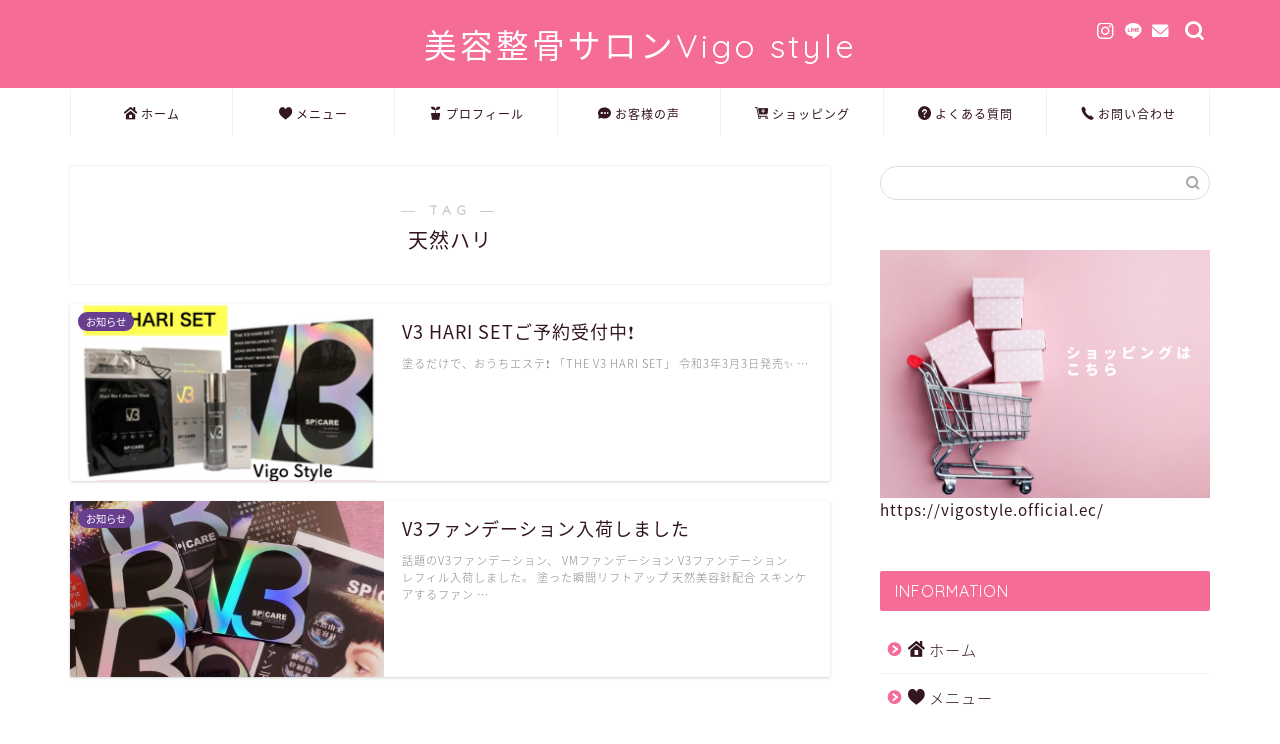

--- FILE ---
content_type: text/html; charset=UTF-8
request_url: https://vigostyle-bikotsu.com/tag/%E5%A4%A9%E7%84%B6%E3%83%8F%E3%83%AA/
body_size: 16768
content:
<!DOCTYPE html>
<html lang="ja">
<head prefix="og: http://ogp.me/ns# fb: http://ogp.me/ns/fb# article: http://ogp.me/ns/article#">
<meta charset="utf-8">
<meta http-equiv="X-UA-Compatible" content="IE=edge">
<meta name="viewport" content="width=device-width, initial-scale=1">
<!-- ここからOGP -->
<meta property="og:type" content="blog">
<meta property="og:title" content="天然ハリタグの記事一覧｜美容整骨サロンVigo style">
<meta property="og:url" content="https://vigostyle-bikotsu.com/tag/v3/">
<meta property="og:image" content="https://vigostyle-bikotsu.com/wp-content/uploads/2020/02/ご予約｜美容整骨サロンVigo-style.jpg">
<meta property="og:site_name" content="美容整骨サロンVigo style">
<meta property="fb:admins" content="">
<meta name="twitter:card" content="summary">
<!-- ここまでOGP --> 


<title>【天然ハリ】タグの記事一覧｜美容整骨サロンVigo style</title>
<meta name='robots' content='max-image-preview:large' />
<link rel='dns-prefetch' href='//webfonts.xserver.jp' />
<link rel='dns-prefetch' href='//ajax.googleapis.com' />
<link rel='dns-prefetch' href='//cdnjs.cloudflare.com' />
<link rel='dns-prefetch' href='//use.fontawesome.com' />
<link rel="alternate" type="application/rss+xml" title="美容整骨サロンVigo style &raquo; フィード" href="https://vigostyle-bikotsu.com/feed/" />
<link rel="alternate" type="application/rss+xml" title="美容整骨サロンVigo style &raquo; コメントフィード" href="https://vigostyle-bikotsu.com/comments/feed/" />
<link rel="alternate" type="application/rss+xml" title="美容整骨サロンVigo style &raquo; 天然ハリ タグのフィード" href="https://vigostyle-bikotsu.com/tag/%e5%a4%a9%e7%84%b6%e3%83%8f%e3%83%aa/feed/" />
<style id='wp-img-auto-sizes-contain-inline-css' type='text/css'>
img:is([sizes=auto i],[sizes^="auto," i]){contain-intrinsic-size:3000px 1500px}
/*# sourceURL=wp-img-auto-sizes-contain-inline-css */
</style>
<style id='wp-emoji-styles-inline-css' type='text/css'>

	img.wp-smiley, img.emoji {
		display: inline !important;
		border: none !important;
		box-shadow: none !important;
		height: 1em !important;
		width: 1em !important;
		margin: 0 0.07em !important;
		vertical-align: -0.1em !important;
		background: none !important;
		padding: 0 !important;
	}
/*# sourceURL=wp-emoji-styles-inline-css */
</style>
<style id='wp-block-library-inline-css' type='text/css'>
:root{--wp-block-synced-color:#7a00df;--wp-block-synced-color--rgb:122,0,223;--wp-bound-block-color:var(--wp-block-synced-color);--wp-editor-canvas-background:#ddd;--wp-admin-theme-color:#007cba;--wp-admin-theme-color--rgb:0,124,186;--wp-admin-theme-color-darker-10:#006ba1;--wp-admin-theme-color-darker-10--rgb:0,107,160.5;--wp-admin-theme-color-darker-20:#005a87;--wp-admin-theme-color-darker-20--rgb:0,90,135;--wp-admin-border-width-focus:2px}@media (min-resolution:192dpi){:root{--wp-admin-border-width-focus:1.5px}}.wp-element-button{cursor:pointer}:root .has-very-light-gray-background-color{background-color:#eee}:root .has-very-dark-gray-background-color{background-color:#313131}:root .has-very-light-gray-color{color:#eee}:root .has-very-dark-gray-color{color:#313131}:root .has-vivid-green-cyan-to-vivid-cyan-blue-gradient-background{background:linear-gradient(135deg,#00d084,#0693e3)}:root .has-purple-crush-gradient-background{background:linear-gradient(135deg,#34e2e4,#4721fb 50%,#ab1dfe)}:root .has-hazy-dawn-gradient-background{background:linear-gradient(135deg,#faaca8,#dad0ec)}:root .has-subdued-olive-gradient-background{background:linear-gradient(135deg,#fafae1,#67a671)}:root .has-atomic-cream-gradient-background{background:linear-gradient(135deg,#fdd79a,#004a59)}:root .has-nightshade-gradient-background{background:linear-gradient(135deg,#330968,#31cdcf)}:root .has-midnight-gradient-background{background:linear-gradient(135deg,#020381,#2874fc)}:root{--wp--preset--font-size--normal:16px;--wp--preset--font-size--huge:42px}.has-regular-font-size{font-size:1em}.has-larger-font-size{font-size:2.625em}.has-normal-font-size{font-size:var(--wp--preset--font-size--normal)}.has-huge-font-size{font-size:var(--wp--preset--font-size--huge)}.has-text-align-center{text-align:center}.has-text-align-left{text-align:left}.has-text-align-right{text-align:right}.has-fit-text{white-space:nowrap!important}#end-resizable-editor-section{display:none}.aligncenter{clear:both}.items-justified-left{justify-content:flex-start}.items-justified-center{justify-content:center}.items-justified-right{justify-content:flex-end}.items-justified-space-between{justify-content:space-between}.screen-reader-text{border:0;clip-path:inset(50%);height:1px;margin:-1px;overflow:hidden;padding:0;position:absolute;width:1px;word-wrap:normal!important}.screen-reader-text:focus{background-color:#ddd;clip-path:none;color:#444;display:block;font-size:1em;height:auto;left:5px;line-height:normal;padding:15px 23px 14px;text-decoration:none;top:5px;width:auto;z-index:100000}html :where(.has-border-color){border-style:solid}html :where([style*=border-top-color]){border-top-style:solid}html :where([style*=border-right-color]){border-right-style:solid}html :where([style*=border-bottom-color]){border-bottom-style:solid}html :where([style*=border-left-color]){border-left-style:solid}html :where([style*=border-width]){border-style:solid}html :where([style*=border-top-width]){border-top-style:solid}html :where([style*=border-right-width]){border-right-style:solid}html :where([style*=border-bottom-width]){border-bottom-style:solid}html :where([style*=border-left-width]){border-left-style:solid}html :where(img[class*=wp-image-]){height:auto;max-width:100%}:where(figure){margin:0 0 1em}html :where(.is-position-sticky){--wp-admin--admin-bar--position-offset:var(--wp-admin--admin-bar--height,0px)}@media screen and (max-width:600px){html :where(.is-position-sticky){--wp-admin--admin-bar--position-offset:0px}}

/*# sourceURL=wp-block-library-inline-css */
</style><style id='wp-block-heading-inline-css' type='text/css'>
h1:where(.wp-block-heading).has-background,h2:where(.wp-block-heading).has-background,h3:where(.wp-block-heading).has-background,h4:where(.wp-block-heading).has-background,h5:where(.wp-block-heading).has-background,h6:where(.wp-block-heading).has-background{padding:1.25em 2.375em}h1.has-text-align-left[style*=writing-mode]:where([style*=vertical-lr]),h1.has-text-align-right[style*=writing-mode]:where([style*=vertical-rl]),h2.has-text-align-left[style*=writing-mode]:where([style*=vertical-lr]),h2.has-text-align-right[style*=writing-mode]:where([style*=vertical-rl]),h3.has-text-align-left[style*=writing-mode]:where([style*=vertical-lr]),h3.has-text-align-right[style*=writing-mode]:where([style*=vertical-rl]),h4.has-text-align-left[style*=writing-mode]:where([style*=vertical-lr]),h4.has-text-align-right[style*=writing-mode]:where([style*=vertical-rl]),h5.has-text-align-left[style*=writing-mode]:where([style*=vertical-lr]),h5.has-text-align-right[style*=writing-mode]:where([style*=vertical-rl]),h6.has-text-align-left[style*=writing-mode]:where([style*=vertical-lr]),h6.has-text-align-right[style*=writing-mode]:where([style*=vertical-rl]){rotate:180deg}
/*# sourceURL=https://vigostyle-bikotsu.com/wp-includes/blocks/heading/style.min.css */
</style>
<style id='wp-block-image-inline-css' type='text/css'>
.wp-block-image>a,.wp-block-image>figure>a{display:inline-block}.wp-block-image img{box-sizing:border-box;height:auto;max-width:100%;vertical-align:bottom}@media not (prefers-reduced-motion){.wp-block-image img.hide{visibility:hidden}.wp-block-image img.show{animation:show-content-image .4s}}.wp-block-image[style*=border-radius] img,.wp-block-image[style*=border-radius]>a{border-radius:inherit}.wp-block-image.has-custom-border img{box-sizing:border-box}.wp-block-image.aligncenter{text-align:center}.wp-block-image.alignfull>a,.wp-block-image.alignwide>a{width:100%}.wp-block-image.alignfull img,.wp-block-image.alignwide img{height:auto;width:100%}.wp-block-image .aligncenter,.wp-block-image .alignleft,.wp-block-image .alignright,.wp-block-image.aligncenter,.wp-block-image.alignleft,.wp-block-image.alignright{display:table}.wp-block-image .aligncenter>figcaption,.wp-block-image .alignleft>figcaption,.wp-block-image .alignright>figcaption,.wp-block-image.aligncenter>figcaption,.wp-block-image.alignleft>figcaption,.wp-block-image.alignright>figcaption{caption-side:bottom;display:table-caption}.wp-block-image .alignleft{float:left;margin:.5em 1em .5em 0}.wp-block-image .alignright{float:right;margin:.5em 0 .5em 1em}.wp-block-image .aligncenter{margin-left:auto;margin-right:auto}.wp-block-image :where(figcaption){margin-bottom:1em;margin-top:.5em}.wp-block-image.is-style-circle-mask img{border-radius:9999px}@supports ((-webkit-mask-image:none) or (mask-image:none)) or (-webkit-mask-image:none){.wp-block-image.is-style-circle-mask img{border-radius:0;-webkit-mask-image:url('data:image/svg+xml;utf8,<svg viewBox="0 0 100 100" xmlns="http://www.w3.org/2000/svg"><circle cx="50" cy="50" r="50"/></svg>');mask-image:url('data:image/svg+xml;utf8,<svg viewBox="0 0 100 100" xmlns="http://www.w3.org/2000/svg"><circle cx="50" cy="50" r="50"/></svg>');mask-mode:alpha;-webkit-mask-position:center;mask-position:center;-webkit-mask-repeat:no-repeat;mask-repeat:no-repeat;-webkit-mask-size:contain;mask-size:contain}}:root :where(.wp-block-image.is-style-rounded img,.wp-block-image .is-style-rounded img){border-radius:9999px}.wp-block-image figure{margin:0}.wp-lightbox-container{display:flex;flex-direction:column;position:relative}.wp-lightbox-container img{cursor:zoom-in}.wp-lightbox-container img:hover+button{opacity:1}.wp-lightbox-container button{align-items:center;backdrop-filter:blur(16px) saturate(180%);background-color:#5a5a5a40;border:none;border-radius:4px;cursor:zoom-in;display:flex;height:20px;justify-content:center;opacity:0;padding:0;position:absolute;right:16px;text-align:center;top:16px;width:20px;z-index:100}@media not (prefers-reduced-motion){.wp-lightbox-container button{transition:opacity .2s ease}}.wp-lightbox-container button:focus-visible{outline:3px auto #5a5a5a40;outline:3px auto -webkit-focus-ring-color;outline-offset:3px}.wp-lightbox-container button:hover{cursor:pointer;opacity:1}.wp-lightbox-container button:focus{opacity:1}.wp-lightbox-container button:focus,.wp-lightbox-container button:hover,.wp-lightbox-container button:not(:hover):not(:active):not(.has-background){background-color:#5a5a5a40;border:none}.wp-lightbox-overlay{box-sizing:border-box;cursor:zoom-out;height:100vh;left:0;overflow:hidden;position:fixed;top:0;visibility:hidden;width:100%;z-index:100000}.wp-lightbox-overlay .close-button{align-items:center;cursor:pointer;display:flex;justify-content:center;min-height:40px;min-width:40px;padding:0;position:absolute;right:calc(env(safe-area-inset-right) + 16px);top:calc(env(safe-area-inset-top) + 16px);z-index:5000000}.wp-lightbox-overlay .close-button:focus,.wp-lightbox-overlay .close-button:hover,.wp-lightbox-overlay .close-button:not(:hover):not(:active):not(.has-background){background:none;border:none}.wp-lightbox-overlay .lightbox-image-container{height:var(--wp--lightbox-container-height);left:50%;overflow:hidden;position:absolute;top:50%;transform:translate(-50%,-50%);transform-origin:top left;width:var(--wp--lightbox-container-width);z-index:9999999999}.wp-lightbox-overlay .wp-block-image{align-items:center;box-sizing:border-box;display:flex;height:100%;justify-content:center;margin:0;position:relative;transform-origin:0 0;width:100%;z-index:3000000}.wp-lightbox-overlay .wp-block-image img{height:var(--wp--lightbox-image-height);min-height:var(--wp--lightbox-image-height);min-width:var(--wp--lightbox-image-width);width:var(--wp--lightbox-image-width)}.wp-lightbox-overlay .wp-block-image figcaption{display:none}.wp-lightbox-overlay button{background:none;border:none}.wp-lightbox-overlay .scrim{background-color:#fff;height:100%;opacity:.9;position:absolute;width:100%;z-index:2000000}.wp-lightbox-overlay.active{visibility:visible}@media not (prefers-reduced-motion){.wp-lightbox-overlay.active{animation:turn-on-visibility .25s both}.wp-lightbox-overlay.active img{animation:turn-on-visibility .35s both}.wp-lightbox-overlay.show-closing-animation:not(.active){animation:turn-off-visibility .35s both}.wp-lightbox-overlay.show-closing-animation:not(.active) img{animation:turn-off-visibility .25s both}.wp-lightbox-overlay.zoom.active{animation:none;opacity:1;visibility:visible}.wp-lightbox-overlay.zoom.active .lightbox-image-container{animation:lightbox-zoom-in .4s}.wp-lightbox-overlay.zoom.active .lightbox-image-container img{animation:none}.wp-lightbox-overlay.zoom.active .scrim{animation:turn-on-visibility .4s forwards}.wp-lightbox-overlay.zoom.show-closing-animation:not(.active){animation:none}.wp-lightbox-overlay.zoom.show-closing-animation:not(.active) .lightbox-image-container{animation:lightbox-zoom-out .4s}.wp-lightbox-overlay.zoom.show-closing-animation:not(.active) .lightbox-image-container img{animation:none}.wp-lightbox-overlay.zoom.show-closing-animation:not(.active) .scrim{animation:turn-off-visibility .4s forwards}}@keyframes show-content-image{0%{visibility:hidden}99%{visibility:hidden}to{visibility:visible}}@keyframes turn-on-visibility{0%{opacity:0}to{opacity:1}}@keyframes turn-off-visibility{0%{opacity:1;visibility:visible}99%{opacity:0;visibility:visible}to{opacity:0;visibility:hidden}}@keyframes lightbox-zoom-in{0%{transform:translate(calc((-100vw + var(--wp--lightbox-scrollbar-width))/2 + var(--wp--lightbox-initial-left-position)),calc(-50vh + var(--wp--lightbox-initial-top-position))) scale(var(--wp--lightbox-scale))}to{transform:translate(-50%,-50%) scale(1)}}@keyframes lightbox-zoom-out{0%{transform:translate(-50%,-50%) scale(1);visibility:visible}99%{visibility:visible}to{transform:translate(calc((-100vw + var(--wp--lightbox-scrollbar-width))/2 + var(--wp--lightbox-initial-left-position)),calc(-50vh + var(--wp--lightbox-initial-top-position))) scale(var(--wp--lightbox-scale));visibility:hidden}}
/*# sourceURL=https://vigostyle-bikotsu.com/wp-includes/blocks/image/style.min.css */
</style>
<style id='wp-block-tag-cloud-inline-css' type='text/css'>
.wp-block-tag-cloud{box-sizing:border-box}.wp-block-tag-cloud.aligncenter{justify-content:center;text-align:center}.wp-block-tag-cloud a{display:inline-block;margin-right:5px}.wp-block-tag-cloud span{display:inline-block;margin-left:5px;text-decoration:none}:root :where(.wp-block-tag-cloud.is-style-outline){display:flex;flex-wrap:wrap;gap:1ch}:root :where(.wp-block-tag-cloud.is-style-outline a){border:1px solid;font-size:unset!important;margin-right:0;padding:1ch 2ch;text-decoration:none!important}
/*# sourceURL=https://vigostyle-bikotsu.com/wp-includes/blocks/tag-cloud/style.min.css */
</style>
<style id='global-styles-inline-css' type='text/css'>
:root{--wp--preset--aspect-ratio--square: 1;--wp--preset--aspect-ratio--4-3: 4/3;--wp--preset--aspect-ratio--3-4: 3/4;--wp--preset--aspect-ratio--3-2: 3/2;--wp--preset--aspect-ratio--2-3: 2/3;--wp--preset--aspect-ratio--16-9: 16/9;--wp--preset--aspect-ratio--9-16: 9/16;--wp--preset--color--black: #000000;--wp--preset--color--cyan-bluish-gray: #abb8c3;--wp--preset--color--white: #ffffff;--wp--preset--color--pale-pink: #f78da7;--wp--preset--color--vivid-red: #cf2e2e;--wp--preset--color--luminous-vivid-orange: #ff6900;--wp--preset--color--luminous-vivid-amber: #fcb900;--wp--preset--color--light-green-cyan: #7bdcb5;--wp--preset--color--vivid-green-cyan: #00d084;--wp--preset--color--pale-cyan-blue: #8ed1fc;--wp--preset--color--vivid-cyan-blue: #0693e3;--wp--preset--color--vivid-purple: #9b51e0;--wp--preset--gradient--vivid-cyan-blue-to-vivid-purple: linear-gradient(135deg,rgb(6,147,227) 0%,rgb(155,81,224) 100%);--wp--preset--gradient--light-green-cyan-to-vivid-green-cyan: linear-gradient(135deg,rgb(122,220,180) 0%,rgb(0,208,130) 100%);--wp--preset--gradient--luminous-vivid-amber-to-luminous-vivid-orange: linear-gradient(135deg,rgb(252,185,0) 0%,rgb(255,105,0) 100%);--wp--preset--gradient--luminous-vivid-orange-to-vivid-red: linear-gradient(135deg,rgb(255,105,0) 0%,rgb(207,46,46) 100%);--wp--preset--gradient--very-light-gray-to-cyan-bluish-gray: linear-gradient(135deg,rgb(238,238,238) 0%,rgb(169,184,195) 100%);--wp--preset--gradient--cool-to-warm-spectrum: linear-gradient(135deg,rgb(74,234,220) 0%,rgb(151,120,209) 20%,rgb(207,42,186) 40%,rgb(238,44,130) 60%,rgb(251,105,98) 80%,rgb(254,248,76) 100%);--wp--preset--gradient--blush-light-purple: linear-gradient(135deg,rgb(255,206,236) 0%,rgb(152,150,240) 100%);--wp--preset--gradient--blush-bordeaux: linear-gradient(135deg,rgb(254,205,165) 0%,rgb(254,45,45) 50%,rgb(107,0,62) 100%);--wp--preset--gradient--luminous-dusk: linear-gradient(135deg,rgb(255,203,112) 0%,rgb(199,81,192) 50%,rgb(65,88,208) 100%);--wp--preset--gradient--pale-ocean: linear-gradient(135deg,rgb(255,245,203) 0%,rgb(182,227,212) 50%,rgb(51,167,181) 100%);--wp--preset--gradient--electric-grass: linear-gradient(135deg,rgb(202,248,128) 0%,rgb(113,206,126) 100%);--wp--preset--gradient--midnight: linear-gradient(135deg,rgb(2,3,129) 0%,rgb(40,116,252) 100%);--wp--preset--font-size--small: 13px;--wp--preset--font-size--medium: 20px;--wp--preset--font-size--large: 36px;--wp--preset--font-size--x-large: 42px;--wp--preset--spacing--20: 0.44rem;--wp--preset--spacing--30: 0.67rem;--wp--preset--spacing--40: 1rem;--wp--preset--spacing--50: 1.5rem;--wp--preset--spacing--60: 2.25rem;--wp--preset--spacing--70: 3.38rem;--wp--preset--spacing--80: 5.06rem;--wp--preset--shadow--natural: 6px 6px 9px rgba(0, 0, 0, 0.2);--wp--preset--shadow--deep: 12px 12px 50px rgba(0, 0, 0, 0.4);--wp--preset--shadow--sharp: 6px 6px 0px rgba(0, 0, 0, 0.2);--wp--preset--shadow--outlined: 6px 6px 0px -3px rgb(255, 255, 255), 6px 6px rgb(0, 0, 0);--wp--preset--shadow--crisp: 6px 6px 0px rgb(0, 0, 0);}:where(.is-layout-flex){gap: 0.5em;}:where(.is-layout-grid){gap: 0.5em;}body .is-layout-flex{display: flex;}.is-layout-flex{flex-wrap: wrap;align-items: center;}.is-layout-flex > :is(*, div){margin: 0;}body .is-layout-grid{display: grid;}.is-layout-grid > :is(*, div){margin: 0;}:where(.wp-block-columns.is-layout-flex){gap: 2em;}:where(.wp-block-columns.is-layout-grid){gap: 2em;}:where(.wp-block-post-template.is-layout-flex){gap: 1.25em;}:where(.wp-block-post-template.is-layout-grid){gap: 1.25em;}.has-black-color{color: var(--wp--preset--color--black) !important;}.has-cyan-bluish-gray-color{color: var(--wp--preset--color--cyan-bluish-gray) !important;}.has-white-color{color: var(--wp--preset--color--white) !important;}.has-pale-pink-color{color: var(--wp--preset--color--pale-pink) !important;}.has-vivid-red-color{color: var(--wp--preset--color--vivid-red) !important;}.has-luminous-vivid-orange-color{color: var(--wp--preset--color--luminous-vivid-orange) !important;}.has-luminous-vivid-amber-color{color: var(--wp--preset--color--luminous-vivid-amber) !important;}.has-light-green-cyan-color{color: var(--wp--preset--color--light-green-cyan) !important;}.has-vivid-green-cyan-color{color: var(--wp--preset--color--vivid-green-cyan) !important;}.has-pale-cyan-blue-color{color: var(--wp--preset--color--pale-cyan-blue) !important;}.has-vivid-cyan-blue-color{color: var(--wp--preset--color--vivid-cyan-blue) !important;}.has-vivid-purple-color{color: var(--wp--preset--color--vivid-purple) !important;}.has-black-background-color{background-color: var(--wp--preset--color--black) !important;}.has-cyan-bluish-gray-background-color{background-color: var(--wp--preset--color--cyan-bluish-gray) !important;}.has-white-background-color{background-color: var(--wp--preset--color--white) !important;}.has-pale-pink-background-color{background-color: var(--wp--preset--color--pale-pink) !important;}.has-vivid-red-background-color{background-color: var(--wp--preset--color--vivid-red) !important;}.has-luminous-vivid-orange-background-color{background-color: var(--wp--preset--color--luminous-vivid-orange) !important;}.has-luminous-vivid-amber-background-color{background-color: var(--wp--preset--color--luminous-vivid-amber) !important;}.has-light-green-cyan-background-color{background-color: var(--wp--preset--color--light-green-cyan) !important;}.has-vivid-green-cyan-background-color{background-color: var(--wp--preset--color--vivid-green-cyan) !important;}.has-pale-cyan-blue-background-color{background-color: var(--wp--preset--color--pale-cyan-blue) !important;}.has-vivid-cyan-blue-background-color{background-color: var(--wp--preset--color--vivid-cyan-blue) !important;}.has-vivid-purple-background-color{background-color: var(--wp--preset--color--vivid-purple) !important;}.has-black-border-color{border-color: var(--wp--preset--color--black) !important;}.has-cyan-bluish-gray-border-color{border-color: var(--wp--preset--color--cyan-bluish-gray) !important;}.has-white-border-color{border-color: var(--wp--preset--color--white) !important;}.has-pale-pink-border-color{border-color: var(--wp--preset--color--pale-pink) !important;}.has-vivid-red-border-color{border-color: var(--wp--preset--color--vivid-red) !important;}.has-luminous-vivid-orange-border-color{border-color: var(--wp--preset--color--luminous-vivid-orange) !important;}.has-luminous-vivid-amber-border-color{border-color: var(--wp--preset--color--luminous-vivid-amber) !important;}.has-light-green-cyan-border-color{border-color: var(--wp--preset--color--light-green-cyan) !important;}.has-vivid-green-cyan-border-color{border-color: var(--wp--preset--color--vivid-green-cyan) !important;}.has-pale-cyan-blue-border-color{border-color: var(--wp--preset--color--pale-cyan-blue) !important;}.has-vivid-cyan-blue-border-color{border-color: var(--wp--preset--color--vivid-cyan-blue) !important;}.has-vivid-purple-border-color{border-color: var(--wp--preset--color--vivid-purple) !important;}.has-vivid-cyan-blue-to-vivid-purple-gradient-background{background: var(--wp--preset--gradient--vivid-cyan-blue-to-vivid-purple) !important;}.has-light-green-cyan-to-vivid-green-cyan-gradient-background{background: var(--wp--preset--gradient--light-green-cyan-to-vivid-green-cyan) !important;}.has-luminous-vivid-amber-to-luminous-vivid-orange-gradient-background{background: var(--wp--preset--gradient--luminous-vivid-amber-to-luminous-vivid-orange) !important;}.has-luminous-vivid-orange-to-vivid-red-gradient-background{background: var(--wp--preset--gradient--luminous-vivid-orange-to-vivid-red) !important;}.has-very-light-gray-to-cyan-bluish-gray-gradient-background{background: var(--wp--preset--gradient--very-light-gray-to-cyan-bluish-gray) !important;}.has-cool-to-warm-spectrum-gradient-background{background: var(--wp--preset--gradient--cool-to-warm-spectrum) !important;}.has-blush-light-purple-gradient-background{background: var(--wp--preset--gradient--blush-light-purple) !important;}.has-blush-bordeaux-gradient-background{background: var(--wp--preset--gradient--blush-bordeaux) !important;}.has-luminous-dusk-gradient-background{background: var(--wp--preset--gradient--luminous-dusk) !important;}.has-pale-ocean-gradient-background{background: var(--wp--preset--gradient--pale-ocean) !important;}.has-electric-grass-gradient-background{background: var(--wp--preset--gradient--electric-grass) !important;}.has-midnight-gradient-background{background: var(--wp--preset--gradient--midnight) !important;}.has-small-font-size{font-size: var(--wp--preset--font-size--small) !important;}.has-medium-font-size{font-size: var(--wp--preset--font-size--medium) !important;}.has-large-font-size{font-size: var(--wp--preset--font-size--large) !important;}.has-x-large-font-size{font-size: var(--wp--preset--font-size--x-large) !important;}
/*# sourceURL=global-styles-inline-css */
</style>

<style id='classic-theme-styles-inline-css' type='text/css'>
/*! This file is auto-generated */
.wp-block-button__link{color:#fff;background-color:#32373c;border-radius:9999px;box-shadow:none;text-decoration:none;padding:calc(.667em + 2px) calc(1.333em + 2px);font-size:1.125em}.wp-block-file__button{background:#32373c;color:#fff;text-decoration:none}
/*# sourceURL=/wp-includes/css/classic-themes.min.css */
</style>
<link rel='stylesheet' id='parent-style-css' href='https://vigostyle-bikotsu.com/wp-content/themes/jin/style.css?ver=6.9' type='text/css' media='all' />
<link rel='stylesheet' id='theme-style-css' href='https://vigostyle-bikotsu.com/wp-content/themes/jin-child/style.css?ver=6.9' type='text/css' media='all' />
<link rel='stylesheet' id='fontawesome-style-css' href='https://use.fontawesome.com/releases/v5.6.3/css/all.css?ver=6.9' type='text/css' media='all' />
<link rel='stylesheet' id='swiper-style-css' href='https://cdnjs.cloudflare.com/ajax/libs/Swiper/4.0.7/css/swiper.min.css?ver=6.9' type='text/css' media='all' />
<script type="text/javascript" src="https://ajax.googleapis.com/ajax/libs/jquery/1.12.4/jquery.min.js?ver=6.9" id="jquery-js"></script>
<script type="text/javascript" src="//webfonts.xserver.jp/js/xserver.js?ver=1.2.4" id="typesquare_std-js"></script>
<link rel="https://api.w.org/" href="https://vigostyle-bikotsu.com/wp-json/" /><link rel="alternate" title="JSON" type="application/json" href="https://vigostyle-bikotsu.com/wp-json/wp/v2/tags/33" />	<style type="text/css">
		#wrapper{
							background-color: #ffffff;
				background-image: url();
					}
		.related-entry-headline-text span:before,
		#comment-title span:before,
		#reply-title span:before{
			background-color: #f56c97;
			border-color: #f56c97!important;
		}
		
		#breadcrumb:after,
		#page-top a{	
			background-color: #683f8f;
		}
				footer{
			background-color: #683f8f;
		}
		.footer-inner a,
		#copyright,
		#copyright-center{
			border-color: #fff!important;
			color: #fff!important;
		}
		#footer-widget-area
		{
			border-color: #fff!important;
		}
				.page-top-footer a{
			color: #683f8f!important;
		}
				#breadcrumb ul li,
		#breadcrumb ul li a{
			color: #683f8f!important;
		}
		
		body,
		a,
		a:link,
		a:visited,
		.my-profile,
		.widgettitle,
		.tabBtn-mag label{
			color: #33161f;
		}
		a:hover{
			color: #f56c97;
		}
						.widget_nav_menu ul > li > a:before,
		.widget_categories ul > li > a:before,
		.widget_pages ul > li > a:before,
		.widget_recent_entries ul > li > a:before,
		.widget_archive ul > li > a:before,
		.widget_archive form:after,
		.widget_categories form:after,
		.widget_nav_menu ul > li > ul.sub-menu > li > a:before,
		.widget_categories ul > li > .children > li > a:before,
		.widget_pages ul > li > .children > li > a:before,
		.widget_nav_menu ul > li > ul.sub-menu > li > ul.sub-menu li > a:before,
		.widget_categories ul > li > .children > li > .children li > a:before,
		.widget_pages ul > li > .children > li > .children li > a:before{
			color: #f56c97;
		}
		.widget_nav_menu ul .sub-menu .sub-menu li a:before{
			background-color: #33161f!important;
		}
		footer .footer-widget,
		footer .footer-widget a,
		footer .footer-widget ul li,
		.footer-widget.widget_nav_menu ul > li > a:before,
		.footer-widget.widget_categories ul > li > a:before,
		.footer-widget.widget_recent_entries ul > li > a:before,
		.footer-widget.widget_pages ul > li > a:before,
		.footer-widget.widget_archive ul > li > a:before,
		footer .widget_tag_cloud .tagcloud a:before{
			color: #fff!important;
			border-color: #fff!important;
		}
		footer .footer-widget .widgettitle{
			color: #fff!important;
			border-color: #683f8f!important;
		}
		footer .widget_nav_menu ul .children .children li a:before,
		footer .widget_categories ul .children .children li a:before,
		footer .widget_nav_menu ul .sub-menu .sub-menu li a:before{
			background-color: #fff!important;
		}
		#drawernav a:hover,
		.post-list-title,
		#prev-next p,
		#toc_container .toc_list li a{
			color: #33161f!important;
		}
		
		#header-box{
			background-color: #f56c97;
		}
						@media (min-width: 768px) {
		#header-box .header-box10-bg:before,
		#header-box .header-box11-bg:before{
			border-radius: 2px;
		}
		}
										@media (min-width: 768px) {
			.top-image-meta{
				margin-top: calc(0px - 30px);
			}
		}
		@media (min-width: 1200px) {
			.top-image-meta{
				margin-top: calc(0px);
			}
		}
				.pickup-contents:before{
			background-color: #f56c97!important;
		}
		
		.main-image-text{
			color: #5e6c77;
		}
		.main-image-text-sub{
			color: #5e6c77;
		}
		
				@media (min-width: 481px) {
			#site-info{
				padding-top: 20px!important;
				padding-bottom: 20px!important;
			}
		}
		
		#site-info span a{
			color: #ffffff!important;
		}
		
				#headmenu .headsns .line a svg{
			fill: #ffffff!important;
		}
		#headmenu .headsns a,
		#headmenu{
			color: #ffffff!important;
			border-color:#ffffff!important;
		}
						.profile-follow .line-sns a svg{
			fill: #f56c97!important;
		}
		.profile-follow .line-sns a:hover svg{
			fill: #683f8f!important;
		}
		.profile-follow a{
			color: #f56c97!important;
			border-color:#f56c97!important;
		}
		.profile-follow a:hover,
		#headmenu .headsns a:hover{
			color:#683f8f!important;
			border-color:#683f8f!important;
		}
				.search-box:hover{
			color:#683f8f!important;
			border-color:#683f8f!important;
		}
				#header #headmenu .headsns .line a:hover svg{
			fill:#683f8f!important;
		}
		.cps-icon-bar,
		#navtoggle:checked + .sp-menu-open .cps-icon-bar{
			background-color: #ffffff;
		}
		#nav-container{
			background-color: #ffffff;
		}
		.menu-box .menu-item svg{
			fill:#33161f;
		}
		#drawernav ul.menu-box > li > a,
		#drawernav2 ul.menu-box > li > a,
		#drawernav3 ul.menu-box > li > a,
		#drawernav4 ul.menu-box > li > a,
		#drawernav5 ul.menu-box > li > a,
		#drawernav ul.menu-box > li.menu-item-has-children:after,
		#drawernav2 ul.menu-box > li.menu-item-has-children:after,
		#drawernav3 ul.menu-box > li.menu-item-has-children:after,
		#drawernav4 ul.menu-box > li.menu-item-has-children:after,
		#drawernav5 ul.menu-box > li.menu-item-has-children:after{
			color: #33161f!important;
		}
		#drawernav ul.menu-box li a,
		#drawernav2 ul.menu-box li a,
		#drawernav3 ul.menu-box li a,
		#drawernav4 ul.menu-box li a,
		#drawernav5 ul.menu-box li a{
			font-size: 12px!important;
		}
		#drawernav3 ul.menu-box > li{
			color: #33161f!important;
		}
		#drawernav4 .menu-box > .menu-item > a:after,
		#drawernav3 .menu-box > .menu-item > a:after,
		#drawernav .menu-box > .menu-item > a:after{
			background-color: #33161f!important;
		}
		#drawernav2 .menu-box > .menu-item:hover,
		#drawernav5 .menu-box > .menu-item:hover{
			border-top-color: #f56c97!important;
		}
				.cps-info-bar a{
			background-color: #ffcd44!important;
		}
				@media (min-width: 768px) {
			.post-list-mag .post-list-item:not(:nth-child(2n)){
				margin-right: 2.6%;
			}
		}
				@media (min-width: 768px) {
			#tab-1:checked ~ .tabBtn-mag li [for="tab-1"]:after,
			#tab-2:checked ~ .tabBtn-mag li [for="tab-2"]:after,
			#tab-3:checked ~ .tabBtn-mag li [for="tab-3"]:after,
			#tab-4:checked ~ .tabBtn-mag li [for="tab-4"]:after{
				border-top-color: #f56c97!important;
			}
			.tabBtn-mag label{
				border-bottom-color: #f56c97!important;
			}
		}
		#tab-1:checked ~ .tabBtn-mag li [for="tab-1"],
		#tab-2:checked ~ .tabBtn-mag li [for="tab-2"],
		#tab-3:checked ~ .tabBtn-mag li [for="tab-3"],
		#tab-4:checked ~ .tabBtn-mag li [for="tab-4"],
		#prev-next a.next:after,
		#prev-next a.prev:after,
		.more-cat-button a:hover span:before{
			background-color: #f56c97!important;
		}
		

		.swiper-slide .post-list-cat,
		.post-list-mag .post-list-cat,
		.post-list-mag3col .post-list-cat,
		.post-list-mag-sp1col .post-list-cat,
		.swiper-pagination-bullet-active,
		.pickup-cat,
		.post-list .post-list-cat,
		#breadcrumb .bcHome a:hover span:before,
		.popular-item:nth-child(1) .pop-num,
		.popular-item:nth-child(2) .pop-num,
		.popular-item:nth-child(3) .pop-num{
			background-color: #683f8f!important;
		}
		.sidebar-btn a,
		.profile-sns-menu{
			background-color: #683f8f!important;
		}
		.sp-sns-menu a,
		.pickup-contents-box a:hover .pickup-title{
			border-color: #f56c97!important;
			color: #f56c97!important;
		}
				.pro-line svg{
			fill: #f56c97!important;
		}
		.cps-post-cat a,
		.meta-cat,
		.popular-cat{
			background-color: #683f8f!important;
			border-color: #683f8f!important;
		}
		.tagicon,
		.tag-box a,
		#toc_container .toc_list > li,
		#toc_container .toc_title{
			color: #f56c97!important;
		}
		.widget_tag_cloud a::before{
			color: #33161f!important;
		}
		.tag-box a,
		#toc_container:before{
			border-color: #f56c97!important;
		}
		.cps-post-cat a:hover{
			color: #f56c97!important;
		}
		.pagination li:not([class*="current"]) a:hover,
		.widget_tag_cloud a:hover{
			background-color: #f56c97!important;
		}
		.pagination li:not([class*="current"]) a:hover{
			opacity: 0.5!important;
		}
		.pagination li.current a{
			background-color: #f56c97!important;
			border-color: #f56c97!important;
		}
		.nextpage a:hover span {
			color: #f56c97!important;
			border-color: #f56c97!important;
		}
		.cta-content:before{
			background-color: #2294d6!important;
		}
		.cta-text,
		.info-title{
			color: #fff!important;
		}
		#footer-widget-area.footer_style1 .widgettitle{
			border-color: #683f8f!important;
		}
		.sidebar_style1 .widgettitle,
		.sidebar_style5 .widgettitle{
			border-color: #f56c97!important;
		}
		.sidebar_style2 .widgettitle,
		.sidebar_style4 .widgettitle,
		.sidebar_style6 .widgettitle,
		#home-bottom-widget .widgettitle,
		#home-top-widget .widgettitle,
		#post-bottom-widget .widgettitle,
		#post-top-widget .widgettitle{
			background-color: #f56c97!important;
		}
		#home-bottom-widget .widget_search .search-box input[type="submit"],
		#home-top-widget .widget_search .search-box input[type="submit"],
		#post-bottom-widget .widget_search .search-box input[type="submit"],
		#post-top-widget .widget_search .search-box input[type="submit"]{
			background-color: #683f8f!important;
		}
		
		.tn-logo-size{
			font-size: 240%!important;
		}
		@media (min-width: 481px) {
		.tn-logo-size img{
			width: calc(240%*0.5)!important;
		}
		}
		@media (min-width: 768px) {
		.tn-logo-size img{
			width: calc(240%*2.2)!important;
		}
		}
		@media (min-width: 1200px) {
		.tn-logo-size img{
			width: 240%!important;
		}
		}
		.sp-logo-size{
			font-size: 120%!important;
		}
		.sp-logo-size img{
			width: 120%!important;
		}
				.cps-post-main ul > li:before,
		.cps-post-main ol > li:before{
			background-color: #683f8f!important;
		}
		.profile-card .profile-title{
			background-color: #f56c97!important;
		}
		.profile-card{
			border-color: #f56c97!important;
		}
		.cps-post-main a{
			color:#683f8f;
		}
		.cps-post-main .marker{
			background: -webkit-linear-gradient( transparent 60%, #f5e56c 0% ) ;
			background: linear-gradient( transparent 60%, #f5e56c 0% ) ;
		}
		.cps-post-main .marker2{
			background: -webkit-linear-gradient( transparent 60%, #a9eaf2 0% ) ;
			background: linear-gradient( transparent 60%, #a9eaf2 0% ) ;
		}
		.cps-post-main .jic-sc{
			color:#e9546b;
		}
		
		
		.simple-box1{
			border-color:#51a5d6!important;
		}
		.simple-box2{
			border-color:#f2bf7d!important;
		}
		.simple-box3{
			border-color:#2294d6!important;
		}
		.simple-box4{
			border-color:#7badd8!important;
		}
		.simple-box4:before{
			background-color: #7badd8;
		}
		.simple-box5{
			border-color:#e896c7!important;
		}
		.simple-box5:before{
			background-color: #e896c7;
		}
		.simple-box6{
			background-color:#fffdef!important;
		}
		.simple-box7{
			border-color:#def1f9!important;
		}
		.simple-box7:before{
			background-color:#def1f9!important;
		}
		.simple-box8{
			border-color:#96ddc1!important;
		}
		.simple-box8:before{
			background-color:#96ddc1!important;
		}
		.simple-box9:before{
			background-color:#e1c0e8!important;
		}
				.simple-box9:after{
			border-color:#e1c0e8 #e1c0e8 #fff #fff!important;
		}
				
		.kaisetsu-box1:before,
		.kaisetsu-box1-title{
			background-color:#ffb49e!important;
		}
		.kaisetsu-box2{
			border-color:#89c2f4!important;
		}
		.kaisetsu-box2-title{
			background-color:#89c2f4!important;
		}
		.kaisetsu-box4{
			border-color:#683f8f!important;
		}
		.kaisetsu-box4-title{
			background-color:#683f8f!important;
		}
		.kaisetsu-box5:before{
			background-color:#f56c97!important;
		}
		.kaisetsu-box5-title{
			background-color:#f56c97!important;
		}
		
		.concept-box1{
			border-color:#85db8f!important;
		}
		.concept-box1:after{
			background-color:#85db8f!important;
		}
		.concept-box1:before{
			content:"ポイント"!important;
			color:#85db8f!important;
		}
		.concept-box2{
			border-color:#f7cf6a!important;
		}
		.concept-box2:after{
			background-color:#f7cf6a!important;
		}
		.concept-box2:before{
			content:"注意点"!important;
			color:#f7cf6a!important;
		}
		.concept-box3{
			border-color:#86cee8!important;
		}
		.concept-box3:after{
			background-color:#86cee8!important;
		}
		.concept-box3:before{
			content:"良い例"!important;
			color:#86cee8!important;
		}
		.concept-box4{
			border-color:#ed8989!important;
		}
		.concept-box4:after{
			background-color:#ed8989!important;
		}
		.concept-box4:before{
			content:"悪い例"!important;
			color:#ed8989!important;
		}
		.concept-box5{
			border-color:#9e9e9e!important;
		}
		.concept-box5:after{
			background-color:#9e9e9e!important;
		}
		.concept-box5:before{
			content:"参考"!important;
			color:#9e9e9e!important;
		}
		.concept-box6{
			border-color:#8eaced!important;
		}
		.concept-box6:after{
			background-color:#8eaced!important;
		}
		.concept-box6:before{
			content:"メモ"!important;
			color:#8eaced!important;
		}
		
		.innerlink-box1,
		.blog-card{
			border-color:#ff6868!important;
		}
		.innerlink-box1-title{
			background-color:#ff6868!important;
			border-color:#ff6868!important;
		}
		.innerlink-box1:before,
		.blog-card-hl-box{
			background-color:#ff6868!important;
		}
				
		.jin-ac-box01-title::after{
			color: #f56c97;
		}
		
		.color-button01 a,
		.color-button01 a:hover,
		.color-button01:before{
			background-color: #683f8f!important;
		}
		.top-image-btn-color a,
		.top-image-btn-color a:hover,
		.top-image-btn-color:before{
			background-color: #ffcd44!important;
		}
		.color-button02 a,
		.color-button02 a:hover,
		.color-button02:before{
			background-color: #f56c97!important;
		}
		
		.color-button01-big a,
		.color-button01-big a:hover,
		.color-button01-big:before{
			background-color: #683f8f!important;
		}
		.color-button01-big a,
		.color-button01-big:before{
			border-radius: 5px!important;
		}
		.color-button01-big a{
			padding-top: 20px!important;
			padding-bottom: 20px!important;
		}
		
		.color-button02-big a,
		.color-button02-big a:hover,
		.color-button02-big:before{
			background-color: #3b9dd6!important;
		}
		.color-button02-big a,
		.color-button02-big:before{
			border-radius: 40px!important;
		}
		.color-button02-big a{
			padding-top: 20px!important;
			padding-bottom: 20px!important;
		}
				.color-button01-big{
			width: 75%!important;
		}
		.color-button02-big{
			width: 75%!important;
		}
				
		
					.top-image-btn-color a:hover,
			.color-button01 a:hover,
			.color-button02 a:hover,
			.color-button01-big a:hover,
			.color-button02-big a:hover{
				opacity: 1;
			}
				
		.h2-style01 h2,
		.h2-style02 h2:before,
		.h2-style03 h2,
		.h2-style04 h2:before,
		.h2-style05 h2,
		.h2-style07 h2:before,
		.h2-style07 h2:after,
		.h3-style03 h3:before,
		.h3-style02 h3:before,
		.h3-style05 h3:before,
		.h3-style07 h3:before,
		.h2-style08 h2:after,
		.h2-style10 h2:before,
		.h2-style10 h2:after,
		.h3-style02 h3:after,
		.h4-style02 h4:before{
			background-color: #f56c97!important;
		}
		.h3-style01 h3,
		.h3-style04 h3,
		.h3-style05 h3,
		.h3-style06 h3,
		.h4-style01 h4,
		.h2-style02 h2,
		.h2-style08 h2,
		.h2-style08 h2:before,
		.h2-style09 h2,
		.h4-style03 h4{
			border-color: #f56c97!important;
		}
		.h2-style05 h2:before{
			border-top-color: #f56c97!important;
		}
		.h2-style06 h2:before,
		.sidebar_style3 .widgettitle:after{
			background-image: linear-gradient(
				-45deg,
				transparent 25%,
				#f56c97 25%,
				#f56c97 50%,
				transparent 50%,
				transparent 75%,
				#f56c97 75%,
				#f56c97			);
		}
				.jin-h2-icons.h2-style02 h2 .jic:before,
		.jin-h2-icons.h2-style04 h2 .jic:before,
		.jin-h2-icons.h2-style06 h2 .jic:before,
		.jin-h2-icons.h2-style07 h2 .jic:before,
		.jin-h2-icons.h2-style08 h2 .jic:before,
		.jin-h2-icons.h2-style09 h2 .jic:before,
		.jin-h2-icons.h2-style10 h2 .jic:before,
		.jin-h3-icons.h3-style01 h3 .jic:before,
		.jin-h3-icons.h3-style02 h3 .jic:before,
		.jin-h3-icons.h3-style03 h3 .jic:before,
		.jin-h3-icons.h3-style04 h3 .jic:before,
		.jin-h3-icons.h3-style05 h3 .jic:before,
		.jin-h3-icons.h3-style06 h3 .jic:before,
		.jin-h3-icons.h3-style07 h3 .jic:before,
		.jin-h4-icons.h4-style01 h4 .jic:before,
		.jin-h4-icons.h4-style02 h4 .jic:before,
		.jin-h4-icons.h4-style03 h4 .jic:before,
		.jin-h4-icons.h4-style04 h4 .jic:before{
			color:#f56c97;
		}
		
		@media all and (-ms-high-contrast:none){
			*::-ms-backdrop, .color-button01:before,
			.color-button02:before,
			.color-button01-big:before,
			.color-button02-big:before{
				background-color: #595857!important;
			}
		}
		
		.jin-lp-h2 h2,
		.jin-lp-h2 h2{
			background-color: transparent!important;
			border-color: transparent!important;
			color: #33161f!important;
		}
		.jincolumn-h3style2{
			border-color:#f56c97!important;
		}
		.jinlph2-style1 h2:first-letter{
			color:#f56c97!important;
		}
		.jinlph2-style2 h2,
		.jinlph2-style3 h2{
			border-color:#f56c97!important;
		}
		.jin-photo-title .jin-fusen1-down,
		.jin-photo-title .jin-fusen1-even,
		.jin-photo-title .jin-fusen1-up{
			border-left-color:#f56c97;
		}
		.jin-photo-title .jin-fusen2,
		.jin-photo-title .jin-fusen3{
			background-color:#f56c97;
		}
		.jin-photo-title .jin-fusen2:before,
		.jin-photo-title .jin-fusen3:before {
			border-top-color: #f56c97;
		}
		.has-huge-font-size{
			font-size:42px!important;
		}
		.has-large-font-size{
			font-size:36px!important;
		}
		.has-medium-font-size{
			font-size:20px!important;
		}
		.has-normal-font-size{
			font-size:16px!important;
		}
		.has-small-font-size{
			font-size:13px!important;
		}
		
		
	</style>
<link rel="icon" href="https://vigostyle-bikotsu.com/wp-content/uploads/2020/07/cropped-ロゴ-32x32.png" sizes="32x32" />
<link rel="icon" href="https://vigostyle-bikotsu.com/wp-content/uploads/2020/07/cropped-ロゴ-192x192.png" sizes="192x192" />
<link rel="apple-touch-icon" href="https://vigostyle-bikotsu.com/wp-content/uploads/2020/07/cropped-ロゴ-180x180.png" />
<meta name="msapplication-TileImage" content="https://vigostyle-bikotsu.com/wp-content/uploads/2020/07/cropped-ロゴ-270x270.png" />
		<style type="text/css" id="wp-custom-css">
			.proflink a{
	display:block;
	text-align:center;
	padding:7px 10px;
	background:#aaa;/*カラーは変更*/
	width:50%;
	margin:0 auto;
	margin-top:20px;
	border-radius:20px;
	border:3px double #fff;
	font-size:0.65rem;
	color:#fff;
}
.proflink a:hover{
		opacity:0.75;
}
		</style>
			
<!--カエレバCSS-->
<!--アプリーチCSS-->


</head>
<body class="archive tag tag-33 wp-theme-jin wp-child-theme-jin-child" id="nts-style">
<div id="wrapper">

		
	<div id="scroll-content" class="animate">
	
		<!--ヘッダー-->

								
<div id="header-box" class="tn_on header-box animate">
	<div id="header" class="header-type2 header animate">
		
		<div id="site-info" class="ef">
												<span class="tn-logo-size"><a href='https://vigostyle-bikotsu.com/' title='美容整骨サロンVigo style' rel='home'>美容整骨サロンVigo style</a></span>
									</div>

	
				<div id="headmenu">
			<span class="headsns tn_sns_on">
																	<span class="instagram">
					<a href="https://instagram.com/vigostyle2530"><i class="jic-type jin-ifont-instagram" aria-hidden="true"></i></a>
					</span>
									
									<span class="line">
						<a href="https://line.me/R/ti/p/%40336xtayk" target="_blank"><i class="jic-type jin-ifont-line" aria-hidden="true"></i></a>
					</span>
													<span class="jin-contact">
					<a href="https://vigostyle-bikotsu.com/contact/"><i class="jic-type jin-ifont-mail" aria-hidden="true"></i></a>
					</span>
					

			</span>
			<span class="headsearch tn_search_on">
				<form class="search-box" role="search" method="get" id="searchform" action="https://vigostyle-bikotsu.com/">
	<input type="search" placeholder="" class="text search-text" value="" name="s" id="s">
	<input type="submit" id="searchsubmit" value="&#xe931;">
</form>
			</span>
		</div>
		
	</div>
	
		
</div>

		
	<!--グローバルナビゲーション layout1-->
				<div id="nav-container" class="header-style3-animate animate">
			<div id="drawernav2" class="ef">
				<nav class="fixed-content"><ul class="menu-box"><li class="menu-item menu-item-type-custom menu-item-object-custom menu-item-home menu-item-8"><a href="https://vigostyle-bikotsu.com"><span><i class="jic jin-ifont-home" aria-hidden="true"></i></span>ホーム</a></li>
<li class="menu-item menu-item-type-custom menu-item-object-custom menu-item-has-children menu-item-183"><a href="https://vigostyle-bikotsu.com/category/menu/"><span><i class="jic jin-ifont-heart" aria-hidden="true"></i></span>メニュー</a>
<ul class="sub-menu">
	<li class="menu-item menu-item-type-post_type menu-item-object-post menu-item-223"><a href="https://vigostyle-bikotsu.com/trial-menu/">メニュー（体験）</a></li>
	<li class="menu-item menu-item-type-post_type menu-item-object-post menu-item-224"><a href="https://vigostyle-bikotsu.com/standard-menu/">メニュー（通常）</a></li>
	<li class="menu-item menu-item-type-post_type menu-item-object-post menu-item-814"><a href="https://vigostyle-bikotsu.com/femcare/">世界初技術&#x2757;&#xfe0f;フェムケア矯正®︎</a></li>
	<li class="menu-item menu-item-type-post_type menu-item-object-page menu-item-640"><a href="https://vigostyle-bikotsu.com/?page_id=607">90日間ダイエットコース</a></li>
	<li class="menu-item menu-item-type-post_type menu-item-object-post menu-item-666"><a href="https://vigostyle-bikotsu.com/fasting3days/">ファスティング（週末・3日間）</a></li>
	<li class="menu-item menu-item-type-post_type menu-item-object-post menu-item-225"><a href="https://vigostyle-bikotsu.com/products/">取扱商品一覧</a></li>
	<li class="menu-item menu-item-type-post_type menu-item-object-post menu-item-226"><a href="https://vigostyle-bikotsu.com/school/">美容整骨資格取得 スクール</a></li>
	<li class="menu-item menu-item-type-post_type menu-item-object-page menu-item-810"><a href="https://vigostyle-bikotsu.com/femcare-school/">フェムケア矯正師®資格取得</a></li>
</ul>
</li>
<li class="menu-item menu-item-type-post_type menu-item-object-page menu-item-has-children menu-item-148"><a href="https://vigostyle-bikotsu.com/profile/"><span><i class="jic jin-ifont-plant" aria-hidden="true"></i></span>プロフィール</a>
<ul class="sub-menu">
	<li class="menu-item menu-item-type-post_type menu-item-object-page menu-item-261"><a href="https://vigostyle-bikotsu.com/bikotsu/">美容整骨とは</a></li>
	<li class="menu-item menu-item-type-post_type menu-item-object-page menu-item-262"><a href="https://vigostyle-bikotsu.com/access/">アクセス</a></li>
</ul>
</li>
<li class="menu-item menu-item-type-post_type menu-item-object-page menu-item-147"><a href="https://vigostyle-bikotsu.com/voice/"><span><i class="jic jin-ifont-comment" aria-hidden="true"></i></span>お客様の声</a></li>
<li class="menu-item menu-item-type-custom menu-item-object-custom menu-item-699"><a href="https://vigostyle.official.ec/"><span><i class="jic jin-ifont-cart" aria-hidden="true"></i></span>ショッピング</a></li>
<li class="menu-item menu-item-type-post_type menu-item-object-page menu-item-205"><a href="https://vigostyle-bikotsu.com/qa/"><span><i class="jic jin-ifont-question" aria-hidden="true"></i></span>よくある質問</a></li>
<li class="menu-item menu-item-type-post_type menu-item-object-page menu-item-149"><a href="https://vigostyle-bikotsu.com/contact/"><span><i class="jic jin-ifont-telephone" aria-hidden="true"></i></span>お問い合わせ</a></li>
</ul></nav>			</div>
		</div>
				<!--グローバルナビゲーション layout1-->
		
		<!--ヘッダー-->

		<div class="clearfix"></div>

			
														
		
	<div id="contents">
		
		<!--メインコンテンツ-->
		<main id="main-contents" class="main-contents article_style1 animate" itemscope itemtype="https://schema.org/Blog">
			<section class="cps-post-box hentry">
				<header class="archive-post-header">
											<span class="archive-title-sub ef">― TAG ―</span>
						<h1 class="archive-title entry-title" itemprop="headline">天然ハリ</h1>
										<div class="cps-post-meta vcard">
						<span class="writer fn" itemprop="author" itemscope itemtype="https://schema.org/Person"><span itemprop="name">vigostyle</span></span>
					</div>
				</header>
			</section>

			<section class="entry-content archive-box">
				<div class="toppost-list-box-simple">

	<div class="post-list basicstyle">
				<article class="post-list-item" itemscope itemtype="https://schema.org/BlogPosting">
	<a class="post-list-link" rel="bookmark" href="https://vigostyle-bikotsu.com/v3-hari-set%e3%81%94%e4%ba%88%e7%b4%84%e5%8f%97%e4%bb%98%e4%b8%ad%e2%9d%97%ef%b8%8f/" itemprop='mainEntityOfPage'>
		<div class="post-list-inner">
			<div class="post-list-thumb" itemprop="image" itemscope itemtype="https://schema.org/ImageObject">
															<img src="https://vigostyle-bikotsu.com/wp-content/uploads/2021/02/0BD211EB-7B1D-4387-B575-63E359A14379-640x360.jpeg" class="attachment-small_size size-small_size wp-post-image" alt="" width ="314" height ="176" decoding="async" fetchpriority="high" srcset="https://vigostyle-bikotsu.com/wp-content/uploads/2021/02/0BD211EB-7B1D-4387-B575-63E359A14379-640x360.jpeg 640w, https://vigostyle-bikotsu.com/wp-content/uploads/2021/02/0BD211EB-7B1D-4387-B575-63E359A14379-320x180.jpeg 320w, https://vigostyle-bikotsu.com/wp-content/uploads/2021/02/0BD211EB-7B1D-4387-B575-63E359A14379-1280x720.jpeg 1280w" sizes="(max-width: 640px) 100vw, 640px" />						<meta itemprop="url" content="https://vigostyle-bikotsu.com/wp-content/uploads/2021/02/0BD211EB-7B1D-4387-B575-63E359A14379-640x360.jpeg">
						<meta itemprop="width" content="480">
						<meta itemprop="height" content="270">
																	<span class="post-list-cat category-news" style="background-color:#6cf5c9#f56c97!important;" itemprop="keywords">お知らせ</span>
							</div>
			<div class="post-list-meta vcard">
				<h2 class="post-list-title entry-title" itemprop="headline">V3 HARI SETご予約受付中&#x2757;&#xfe0f;</h2>
								<span class="writer fn" itemprop="author" itemscope itemtype="https://schema.org/Person"><span itemprop="name">vigostyle</span></span>

				<div class="post-list-publisher" itemprop="publisher" itemscope itemtype="https://schema.org/Organization">
					<span itemprop="logo" itemscope itemtype="https://schema.org/ImageObject">
						<span itemprop="url"></span>
					</span>
					<span itemprop="name">美容整骨サロンVigo style</span>
				</div>
									<span class="post-list-desc" itemprop="description">

塗るだけで、おうちエステ&#x2757;&#xfe0f;
「THE V3 HARI SET」
令和3年3月3日発売&#x2728&nbsp;…</span>
							</div>
		</div>
	</a>
</article>				<article class="post-list-item" itemscope itemtype="https://schema.org/BlogPosting">
	<a class="post-list-link" rel="bookmark" href="https://vigostyle-bikotsu.com/v3%e3%83%95%e3%82%a1%e3%83%b3%e3%83%87%e3%83%bc%e3%82%b7%e3%83%a7%e3%83%b3%e3%81%94%e4%ba%88%e7%b4%84%e5%8f%97%e4%bb%98%e4%b8%ad/" itemprop='mainEntityOfPage'>
		<div class="post-list-inner">
			<div class="post-list-thumb" itemprop="image" itemscope itemtype="https://schema.org/ImageObject">
															<img src="https://vigostyle-bikotsu.com/wp-content/uploads/2020/08/albumtemp-640x360.jpg" class="attachment-small_size size-small_size wp-post-image" alt="" width ="314" height ="176" decoding="async" srcset="https://vigostyle-bikotsu.com/wp-content/uploads/2020/08/albumtemp-640x360.jpg 640w, https://vigostyle-bikotsu.com/wp-content/uploads/2020/08/albumtemp-320x180.jpg 320w" sizes="(max-width: 640px) 100vw, 640px" />						<meta itemprop="url" content="https://vigostyle-bikotsu.com/wp-content/uploads/2020/08/albumtemp-640x360.jpg">
						<meta itemprop="width" content="480">
						<meta itemprop="height" content="270">
																	<span class="post-list-cat category-news" style="background-color:#6cf5c9#f56c97!important;" itemprop="keywords">お知らせ</span>
							</div>
			<div class="post-list-meta vcard">
				<h2 class="post-list-title entry-title" itemprop="headline">V3ファンデーション入荷しました</h2>
								<span class="writer fn" itemprop="author" itemscope itemtype="https://schema.org/Person"><span itemprop="name">vigostyle</span></span>

				<div class="post-list-publisher" itemprop="publisher" itemscope itemtype="https://schema.org/Organization">
					<span itemprop="logo" itemscope itemtype="https://schema.org/ImageObject">
						<span itemprop="url"></span>
					</span>
					<span itemprop="name">美容整骨サロンVigo style</span>
				</div>
									<span class="post-list-desc" itemprop="description">

話題のV3ファンデーション、
VMファンデーション
V3ファンデーション　レフィル入荷しました。

塗った瞬間リフトアップ
天然美容針配合
スキンケアするファン&nbsp;…</span>
							</div>
		</div>
	</a>
</article>		
		<section class="pager-top">
					</section>
	</div>

</div>			</section>
			
											</main>

		<!--サイドバー-->
<div id="sidebar" class="sideber sidebar_style2 animate" role="complementary" itemscope itemtype="https://schema.org/WPSideBar">
		
	<div id="search-2" class="widget widget_search"><form class="search-box" role="search" method="get" id="searchform" action="https://vigostyle-bikotsu.com/">
	<input type="search" placeholder="" class="text search-text" value="" name="s" id="s">
	<input type="submit" id="searchsubmit" value="&#xe931;">
</form>
</div><div id="block-7" class="widget widget_block widget_media_image">
<figure class="wp-block-image size-full"><img loading="lazy" decoding="async" width="400" height="300" src="https://vigostyle-bikotsu.com/wp-content/uploads/2021/11/ショッピングはこちら.png" alt="" class="wp-image-735" srcset="https://vigostyle-bikotsu.com/wp-content/uploads/2021/11/ショッピングはこちら.png 400w, https://vigostyle-bikotsu.com/wp-content/uploads/2021/11/ショッピングはこちら-300x225.png 300w" sizes="auto, (max-width: 400px) 100vw, 400px" /><figcaption><a href="https://vigostyle.official.ec/">https://vigostyle.official.ec/</a></figcaption></figure>
</div><div id="nav_menu-2" class="widget widget_nav_menu"><div class="widgettitle ef">INFORMATION</div><div class="menu-%e3%82%b0%e3%83%ad%e3%83%bc%e3%83%90%e3%83%ab%e3%83%8a%e3%83%93%e3%82%b2%e3%83%bc%e3%82%b7%e3%83%a7%e3%83%b3-container"><ul id="menu-%e3%82%b0%e3%83%ad%e3%83%bc%e3%83%90%e3%83%ab%e3%83%8a%e3%83%93%e3%82%b2%e3%83%bc%e3%82%b7%e3%83%a7%e3%83%b3-1" class="menu"><li class="menu-item menu-item-type-custom menu-item-object-custom menu-item-home menu-item-8"><a href="https://vigostyle-bikotsu.com"><span><i class="jic jin-ifont-home" aria-hidden="true"></i></span>ホーム</a></li>
<li class="menu-item menu-item-type-custom menu-item-object-custom menu-item-has-children menu-item-183"><a href="https://vigostyle-bikotsu.com/category/menu/"><span><i class="jic jin-ifont-heart" aria-hidden="true"></i></span>メニュー</a>
<ul class="sub-menu">
	<li class="menu-item menu-item-type-post_type menu-item-object-post menu-item-223"><a href="https://vigostyle-bikotsu.com/trial-menu/">メニュー（体験）</a></li>
	<li class="menu-item menu-item-type-post_type menu-item-object-post menu-item-224"><a href="https://vigostyle-bikotsu.com/standard-menu/">メニュー（通常）</a></li>
	<li class="menu-item menu-item-type-post_type menu-item-object-post menu-item-814"><a href="https://vigostyle-bikotsu.com/femcare/">世界初技術&#x2757;&#xfe0f;フェムケア矯正®︎</a></li>
	<li class="menu-item menu-item-type-post_type menu-item-object-page menu-item-640"><a href="https://vigostyle-bikotsu.com/?page_id=607">90日間ダイエットコース</a></li>
	<li class="menu-item menu-item-type-post_type menu-item-object-post menu-item-666"><a href="https://vigostyle-bikotsu.com/fasting3days/">ファスティング（週末・3日間）</a></li>
	<li class="menu-item menu-item-type-post_type menu-item-object-post menu-item-225"><a href="https://vigostyle-bikotsu.com/products/">取扱商品一覧</a></li>
	<li class="menu-item menu-item-type-post_type menu-item-object-post menu-item-226"><a href="https://vigostyle-bikotsu.com/school/">美容整骨資格取得 スクール</a></li>
	<li class="menu-item menu-item-type-post_type menu-item-object-page menu-item-810"><a href="https://vigostyle-bikotsu.com/femcare-school/">フェムケア矯正師®資格取得</a></li>
</ul>
</li>
<li class="menu-item menu-item-type-post_type menu-item-object-page menu-item-has-children menu-item-148"><a href="https://vigostyle-bikotsu.com/profile/"><span><i class="jic jin-ifont-plant" aria-hidden="true"></i></span>プロフィール</a>
<ul class="sub-menu">
	<li class="menu-item menu-item-type-post_type menu-item-object-page menu-item-261"><a href="https://vigostyle-bikotsu.com/bikotsu/">美容整骨とは</a></li>
	<li class="menu-item menu-item-type-post_type menu-item-object-page menu-item-262"><a href="https://vigostyle-bikotsu.com/access/">アクセス</a></li>
</ul>
</li>
<li class="menu-item menu-item-type-post_type menu-item-object-page menu-item-147"><a href="https://vigostyle-bikotsu.com/voice/"><span><i class="jic jin-ifont-comment" aria-hidden="true"></i></span>お客様の声</a></li>
<li class="menu-item menu-item-type-custom menu-item-object-custom menu-item-699"><a href="https://vigostyle.official.ec/"><span><i class="jic jin-ifont-cart" aria-hidden="true"></i></span>ショッピング</a></li>
<li class="menu-item menu-item-type-post_type menu-item-object-page menu-item-205"><a href="https://vigostyle-bikotsu.com/qa/"><span><i class="jic jin-ifont-question" aria-hidden="true"></i></span>よくある質問</a></li>
<li class="menu-item menu-item-type-post_type menu-item-object-page menu-item-149"><a href="https://vigostyle-bikotsu.com/contact/"><span><i class="jic jin-ifont-telephone" aria-hidden="true"></i></span>お問い合わせ</a></li>
</ul></div></div>
		<div id="recent-posts-2" class="widget widget_recent_entries">
		<div class="widgettitle ef">NEWS</div>
		<ul>
											<li>
					<a href="https://vigostyle-bikotsu.com/%e7%be%8e%e5%ae%b9%e6%95%b4%e9%aa%a8%e5%b8%ab%ef%bc%91%e7%b4%9a%e8%ac%9b%e5%ba%a7/">美容整骨師１級講座</a>
									</li>
											<li>
					<a href="https://vigostyle-bikotsu.com/%e3%82%b5%e3%83%ad%e3%83%b3%e7%a7%bb%e8%bb%a2%e3%81%ae%e3%81%8a%e7%9f%a5%e3%82%89%e3%81%9b-2/">サロン移転のお知らせ</a>
									</li>
											<li>
					<a href="https://vigostyle-bikotsu.com/2025%e5%b9%b41%e6%9c%88-%e3%83%95%e3%82%a7%e3%83%a0%e3%82%b1%e3%82%a2%e7%9f%af%e6%ad%a3%e5%b8%ab1day%e3%82%bb%e3%83%9f%e3%83%8a%e3%83%bc/">2025年1月 フェムケア矯正師1dayセミナー</a>
									</li>
					</ul>

		</div><div id="block-6" class="widget widget_block">
<h5 class="wp-block-heading">▼悩み別▼</h5>
</div><div id="block-3" class="widget widget_block widget_tag_cloud"><p class="wp-block-tag-cloud"><a href="https://vigostyle-bikotsu.com/tag/o%e8%84%9a/" class="tag-cloud-link tag-link-57 tag-link-position-1" style="font-size: 19.666666666667pt;" aria-label="o脚 (8個の項目)">o脚</a>
<a href="https://vigostyle-bikotsu.com/tag/pms/" class="tag-cloud-link tag-link-70 tag-link-position-2" style="font-size: 17.871794871795pt;" aria-label="PMS (6個の項目)">PMS</a>
<a href="https://vigostyle-bikotsu.com/tag/v3/" class="tag-cloud-link tag-link-34 tag-link-position-3" style="font-size: 11.230769230769pt;" aria-label="V3 (2個の項目)">V3</a>
<a href="https://vigostyle-bikotsu.com/tag/%e3%81%8a%e3%81%86%e3%81%a1%e3%82%a8%e3%82%b9%e3%83%86/" class="tag-cloud-link tag-link-36 tag-link-position-4" style="font-size: 13.384615384615pt;" aria-label="おうちエステ (3個の項目)">おうちエステ</a>
<a href="https://vigostyle-bikotsu.com/tag/%e3%81%8a%e6%b9%af%e6%bc%8f%e3%82%8c/" class="tag-cloud-link tag-link-71 tag-link-position-5" style="font-size: 15.179487179487pt;" aria-label="お湯漏れ (4個の項目)">お湯漏れ</a>
<a href="https://vigostyle-bikotsu.com/tag/%e3%81%9f%e3%82%8b%e3%81%bf/" class="tag-cloud-link tag-link-38 tag-link-position-6" style="font-size: 17.871794871795pt;" aria-label="たるみ (6個の項目)">たるみ</a>
<a href="https://vigostyle-bikotsu.com/tag/%e3%82%80%e3%81%8f%e3%81%bf/" class="tag-cloud-link tag-link-46 tag-link-position-7" style="font-size: 19.666666666667pt;" aria-label="むくみ (8個の項目)">むくみ</a>
<a href="https://vigostyle-bikotsu.com/tag/%e3%82%a2%e3%83%9e%e3%83%86%e3%83%a9%e3%82%b9/" class="tag-cloud-link tag-link-95 tag-link-position-8" style="font-size: 8pt;" aria-label="アマテラス (1個の項目)">アマテラス</a>
<a href="https://vigostyle-bikotsu.com/tag/%e3%82%a6%e3%82%a9%e3%83%bc%e3%82%ad%e3%83%b3%e3%82%b0/" class="tag-cloud-link tag-link-96 tag-link-position-9" style="font-size: 8pt;" aria-label="ウォーキング (1個の項目)">ウォーキング</a>
<a href="https://vigostyle-bikotsu.com/tag/%e3%82%aa%e3%83%b3%e3%83%a9%e3%82%a4%e3%83%b3%e8%ac%9b%e5%ba%a7/" class="tag-cloud-link tag-link-94 tag-link-position-10" style="font-size: 8pt;" aria-label="オンライン講座 (1個の項目)">オンライン講座</a>
<a href="https://vigostyle-bikotsu.com/tag/%e3%82%b7%e3%83%9f/" class="tag-cloud-link tag-link-37 tag-link-position-11" style="font-size: 11.230769230769pt;" aria-label="シミ (2個の項目)">シミ</a>
<a href="https://vigostyle-bikotsu.com/tag/%e3%82%b7%e3%83%af/" class="tag-cloud-link tag-link-93 tag-link-position-12" style="font-size: 11.230769230769pt;" aria-label="シワ (2個の項目)">シワ</a>
<a href="https://vigostyle-bikotsu.com/tag/%e3%83%80%e3%82%a4%e3%82%a8%e3%83%83%e3%83%88/" class="tag-cloud-link tag-link-9 tag-link-position-13" style="font-size: 21.282051282051pt;" aria-label="ダイエット (10個の項目)">ダイエット</a>
<a href="https://vigostyle-bikotsu.com/tag/%e3%83%87%e3%83%88%e3%83%83%e3%82%af%e3%82%b9/" class="tag-cloud-link tag-link-11 tag-link-position-14" style="font-size: 13.384615384615pt;" aria-label="デトックス (3個の項目)">デトックス</a>
<a href="https://vigostyle-bikotsu.com/tag/%e3%83%8b%e3%82%ad%e3%83%93/" class="tag-cloud-link tag-link-51 tag-link-position-15" style="font-size: 11.230769230769pt;" aria-label="ニキビ (2個の項目)">ニキビ</a>
<a href="https://vigostyle-bikotsu.com/tag/%e3%83%95%e3%82%a7%e3%83%a0%e3%82%b1%e3%82%a2/" class="tag-cloud-link tag-link-60 tag-link-position-16" style="font-size: 20.564102564103pt;" aria-label="フェムケア (9個の項目)">フェムケア</a>
<a href="https://vigostyle-bikotsu.com/tag/%e3%83%95%e3%82%a7%e3%83%a0%e3%83%86%e3%83%83%e3%82%af/" class="tag-cloud-link tag-link-97 tag-link-position-17" style="font-size: 8pt;" aria-label="フェムテック (1個の項目)">フェムテック</a>
<a href="https://vigostyle-bikotsu.com/tag/%e3%83%9c%e3%83%87%e3%82%a3%e3%83%a1%e3%82%a4%e3%82%af/" class="tag-cloud-link tag-link-99 tag-link-position-18" style="font-size: 8pt;" aria-label="ボディメイク (1個の項目)">ボディメイク</a>
<a href="https://vigostyle-bikotsu.com/tag/%e3%83%a1%e3%82%a4%e3%82%af/" class="tag-cloud-link tag-link-35 tag-link-position-19" style="font-size: 13.384615384615pt;" aria-label="メイク (3個の項目)">メイク</a>
<a href="https://vigostyle-bikotsu.com/tag/%e4%b8%8b%e5%8d%8a%e8%ba%ab%e7%97%a9%e3%81%9b/" class="tag-cloud-link tag-link-31 tag-link-position-20" style="font-size: 15.179487179487pt;" aria-label="下半身痩せ (4個の項目)">下半身痩せ</a>
<a href="https://vigostyle-bikotsu.com/tag/%e4%bd%93%e8%b3%aa%e6%94%b9%e5%96%84/" class="tag-cloud-link tag-link-10 tag-link-position-21" style="font-size: 19.666666666667pt;" aria-label="体質改善 (8個の項目)">体質改善</a>
<a href="https://vigostyle-bikotsu.com/tag/%e4%bd%93%e8%b3%aa%e6%94%b9%e5%96%84%e3%83%80%e3%82%a4%e3%82%a8%e3%83%83%e3%83%88/" class="tag-cloud-link tag-link-59 tag-link-position-22" style="font-size: 11.230769230769pt;" aria-label="体質改善ダイエット (2個の項目)">体質改善ダイエット</a>
<a href="https://vigostyle-bikotsu.com/tag/%e4%be%bf%e7%a7%98/" class="tag-cloud-link tag-link-14 tag-link-position-23" style="font-size: 17.871794871795pt;" aria-label="便秘 (6個の項目)">便秘</a>
<a href="https://vigostyle-bikotsu.com/tag/%e5%86%b7%e3%81%88/" class="tag-cloud-link tag-link-66 tag-link-position-24" style="font-size: 19.666666666667pt;" aria-label="冷え (8個の項目)">冷え</a>
<a href="https://vigostyle-bikotsu.com/tag/%e5%a4%a9%e7%84%b6%e3%83%8f%e3%83%aa/" class="tag-cloud-link tag-link-33 tag-link-position-25" style="font-size: 11.230769230769pt;" aria-label="天然ハリ (2個の項目)">天然ハリ</a>
<a href="https://vigostyle-bikotsu.com/tag/%e5%a6%8a%e6%b4%bb%e4%b8%ad/" class="tag-cloud-link tag-link-65 tag-link-position-26" style="font-size: 17.871794871795pt;" aria-label="妊活中 (6個の項目)">妊活中</a>
<a href="https://vigostyle-bikotsu.com/tag/%e5%b0%8f%e9%a1%94/" class="tag-cloud-link tag-link-24 tag-link-position-27" style="font-size: 21.282051282051pt;" aria-label="小顔 (10個の項目)">小顔</a>
<a href="https://vigostyle-bikotsu.com/tag/%e5%b0%bf%e6%bc%8f%e3%82%8c/" class="tag-cloud-link tag-link-62 tag-link-position-28" style="font-size: 18.769230769231pt;" aria-label="尿漏れ (7個の項目)">尿漏れ</a>
<a href="https://vigostyle-bikotsu.com/tag/%e6%9b%b4%e5%b9%b4%e6%9c%9f/" class="tag-cloud-link tag-link-63 tag-link-position-29" style="font-size: 20.564102564103pt;" aria-label="更年期 (9個の項目)">更年期</a>
<a href="https://vigostyle-bikotsu.com/tag/%e6%ad%aa%e3%81%bf/" class="tag-cloud-link tag-link-91 tag-link-position-30" style="font-size: 11.230769230769pt;" aria-label="歪み (2個の項目)">歪み</a>
<a href="https://vigostyle-bikotsu.com/tag/%e6%af%9b%e7%a9%b4%e3%82%b1%e3%82%a2/" class="tag-cloud-link tag-link-50 tag-link-position-31" style="font-size: 11.230769230769pt;" aria-label="毛穴ケア (2個の項目)">毛穴ケア</a>
<a href="https://vigostyle-bikotsu.com/tag/%e7%8c%ab%e8%83%8c/" class="tag-cloud-link tag-link-88 tag-link-position-32" style="font-size: 11.230769230769pt;" aria-label="猫背 (2個の項目)">猫背</a>
<a href="https://vigostyle-bikotsu.com/tag/%e7%94%9f%e7%90%86%e4%b8%8d%e9%a0%86/" class="tag-cloud-link tag-link-69 tag-link-position-33" style="font-size: 17.871794871795pt;" aria-label="生理不順 (6個の項目)">生理不順</a>
<a href="https://vigostyle-bikotsu.com/tag/%e7%94%9f%e7%90%86%e7%97%9b/" class="tag-cloud-link tag-link-68 tag-link-position-34" style="font-size: 17.871794871795pt;" aria-label="生理痛 (6個の項目)">生理痛</a>
<a href="https://vigostyle-bikotsu.com/tag/%e7%94%a3%e5%be%8c%e3%82%b1%e3%82%a2/" class="tag-cloud-link tag-link-45 tag-link-position-35" style="font-size: 22pt;" aria-label="産後ケア (11個の項目)">産後ケア</a>
<a href="https://vigostyle-bikotsu.com/tag/%e7%a6%8f%e5%b2%a1%e8%96%ac%e9%99%a2/" class="tag-cloud-link tag-link-53 tag-link-position-36" style="font-size: 13.384615384615pt;" aria-label="福岡薬院 (3個の項目)">福岡薬院</a>
<a href="https://vigostyle-bikotsu.com/tag/%e7%be%8e%e8%82%8c/" class="tag-cloud-link tag-link-12 tag-link-position-37" style="font-size: 20.564102564103pt;" aria-label="美肌 (9個の項目)">美肌</a>
<a href="https://vigostyle-bikotsu.com/tag/%e7%be%8e%e9%aa%a8%e3%82%b9%e3%82%af%e3%83%bc%e3%83%ab/" class="tag-cloud-link tag-link-56 tag-link-position-38" style="font-size: 13.384615384615pt;" aria-label="美骨スクール (3個の項目)">美骨スクール</a>
<a href="https://vigostyle-bikotsu.com/tag/%e8%85%b8%e6%b4%bb/" class="tag-cloud-link tag-link-8 tag-link-position-39" style="font-size: 15.179487179487pt;" aria-label="腸活 (4個の項目)">腸活</a>
<a href="https://vigostyle-bikotsu.com/tag/%e8%86%a3%e3%82%b1%e3%82%a2/" class="tag-cloud-link tag-link-61 tag-link-position-40" style="font-size: 16.615384615385pt;" aria-label="膣ケア (5個の項目)">膣ケア</a>
<a href="https://vigostyle-bikotsu.com/tag/%e8%86%a3%e3%83%88%e3%83%ac/" class="tag-cloud-link tag-link-72 tag-link-position-41" style="font-size: 15.179487179487pt;" aria-label="膣トレ (4個の項目)">膣トレ</a>
<a href="https://vigostyle-bikotsu.com/tag/%e8%87%aa%e5%be%8b%e7%a5%9e%e7%b5%8c/" class="tag-cloud-link tag-link-22 tag-link-position-42" style="font-size: 18.769230769231pt;" aria-label="自律神経 (7個の項目)">自律神経</a>
<a href="https://vigostyle-bikotsu.com/tag/%e9%aa%a8%e6%a0%bc%e7%9f%af%e6%ad%a3/" class="tag-cloud-link tag-link-92 tag-link-position-43" style="font-size: 13.384615384615pt;" aria-label="骨格矯正 (3個の項目)">骨格矯正</a>
<a href="https://vigostyle-bikotsu.com/tag/%e9%aa%a8%e7%9b%a4%e5%ba%95%e7%ad%8b/" class="tag-cloud-link tag-link-67 tag-link-position-44" style="font-size: 18.769230769231pt;" aria-label="骨盤底筋 (7個の項目)">骨盤底筋</a>
<a href="https://vigostyle-bikotsu.com/tag/%e9%aa%a8%e7%9b%a4%e8%aa%bf%e6%95%b4/" class="tag-cloud-link tag-link-23 tag-link-position-45" style="font-size: 21.282051282051pt;" aria-label="骨盤調整 (10個の項目)">骨盤調整</a></p></div>	
			</div>
	</div>
	<div class="clearfix"></div>
	<!--フッター-->
				<!-- breadcrumb -->
<div id="breadcrumb" class="footer_type1">
	<ul itemscope itemtype="https://schema.org/BreadcrumbList">
		
		<div class="page-top-footer"><a class="totop"><i class="jic jin-ifont-arrowtop"></i></a></div>
		
		<li itemprop="itemListElement" itemscope itemtype="https://schema.org/ListItem">
			<a href="https://vigostyle-bikotsu.com/" itemid="https://vigostyle-bikotsu.com/" itemscope itemtype="https://schema.org/Thing" itemprop="item">
				<i class="jic jin-ifont-home space-i" aria-hidden="true"></i><span itemprop="name">HOME</span>
			</a>
			<meta itemprop="position" content="1">
		</li>
		
		<li itemprop="itemListElement" itemscope itemtype="https://schema.org/ListItem"><i class="jic jin-ifont-arrow space" aria-hidden="true"></i><span itemprop="name">天然ハリ</span><meta itemprop="position" content="2"></li>		
			</ul>
</div>
<!--breadcrumb-->				<footer role="contentinfo" itemscope itemtype="https://schema.org/WPFooter">
	
		<!--ここからフッターウィジェット-->
		
				
				
		
		<div class="clearfix"></div>
		
		<!--ここまでフッターウィジェット-->
	
					<div id="footer-box">
				<div class="footer-inner">
					<span id="privacy"><a href="https://vigostyle-bikotsu.com/contact/">お問い合わせ・ご予約</a></span>
					<span id="law"><a href="https://vigostyle-bikotsu.com/privacy/">プライバシーポリシー</a></span>
					<span id="copyright" itemprop="copyrightHolder"><i class="jic jin-ifont-copyright" aria-hidden="true"></i>2020–2026&nbsp;&nbsp;美容整骨サロンVigo style</span>
				</div>
			</div>
				<div class="clearfix"></div>
	</footer>
	
	
	
		
	</div><!--scroll-content-->

			
</div><!--wrapper-->

<script type="speculationrules">
{"prefetch":[{"source":"document","where":{"and":[{"href_matches":"/*"},{"not":{"href_matches":["/wp-*.php","/wp-admin/*","/wp-content/uploads/*","/wp-content/*","/wp-content/plugins/*","/wp-content/themes/jin-child/*","/wp-content/themes/jin/*","/*\\?(.+)"]}},{"not":{"selector_matches":"a[rel~=\"nofollow\"]"}},{"not":{"selector_matches":".no-prefetch, .no-prefetch a"}}]},"eagerness":"conservative"}]}
</script>
<script type="text/javascript" src="https://vigostyle-bikotsu.com/wp-content/themes/jin/js/common.js?ver=6.9" id="cps-common-js"></script>
<script type="text/javascript" src="https://vigostyle-bikotsu.com/wp-content/themes/jin/js/jin_h_icons.js?ver=6.9" id="jin-h-icons-js"></script>
<script type="text/javascript" src="https://cdnjs.cloudflare.com/ajax/libs/Swiper/4.0.7/js/swiper.min.js?ver=6.9" id="cps-swiper-js"></script>
<script type="text/javascript" src="https://use.fontawesome.com/releases/v5.6.3/js/all.js?ver=6.9" id="fontowesome5-js"></script>
<script id="wp-emoji-settings" type="application/json">
{"baseUrl":"https://s.w.org/images/core/emoji/17.0.2/72x72/","ext":".png","svgUrl":"https://s.w.org/images/core/emoji/17.0.2/svg/","svgExt":".svg","source":{"concatemoji":"https://vigostyle-bikotsu.com/wp-includes/js/wp-emoji-release.min.js?ver=6.9"}}
</script>
<script type="module">
/* <![CDATA[ */
/*! This file is auto-generated */
const a=JSON.parse(document.getElementById("wp-emoji-settings").textContent),o=(window._wpemojiSettings=a,"wpEmojiSettingsSupports"),s=["flag","emoji"];function i(e){try{var t={supportTests:e,timestamp:(new Date).valueOf()};sessionStorage.setItem(o,JSON.stringify(t))}catch(e){}}function c(e,t,n){e.clearRect(0,0,e.canvas.width,e.canvas.height),e.fillText(t,0,0);t=new Uint32Array(e.getImageData(0,0,e.canvas.width,e.canvas.height).data);e.clearRect(0,0,e.canvas.width,e.canvas.height),e.fillText(n,0,0);const a=new Uint32Array(e.getImageData(0,0,e.canvas.width,e.canvas.height).data);return t.every((e,t)=>e===a[t])}function p(e,t){e.clearRect(0,0,e.canvas.width,e.canvas.height),e.fillText(t,0,0);var n=e.getImageData(16,16,1,1);for(let e=0;e<n.data.length;e++)if(0!==n.data[e])return!1;return!0}function u(e,t,n,a){switch(t){case"flag":return n(e,"\ud83c\udff3\ufe0f\u200d\u26a7\ufe0f","\ud83c\udff3\ufe0f\u200b\u26a7\ufe0f")?!1:!n(e,"\ud83c\udde8\ud83c\uddf6","\ud83c\udde8\u200b\ud83c\uddf6")&&!n(e,"\ud83c\udff4\udb40\udc67\udb40\udc62\udb40\udc65\udb40\udc6e\udb40\udc67\udb40\udc7f","\ud83c\udff4\u200b\udb40\udc67\u200b\udb40\udc62\u200b\udb40\udc65\u200b\udb40\udc6e\u200b\udb40\udc67\u200b\udb40\udc7f");case"emoji":return!a(e,"\ud83e\u1fac8")}return!1}function f(e,t,n,a){let r;const o=(r="undefined"!=typeof WorkerGlobalScope&&self instanceof WorkerGlobalScope?new OffscreenCanvas(300,150):document.createElement("canvas")).getContext("2d",{willReadFrequently:!0}),s=(o.textBaseline="top",o.font="600 32px Arial",{});return e.forEach(e=>{s[e]=t(o,e,n,a)}),s}function r(e){var t=document.createElement("script");t.src=e,t.defer=!0,document.head.appendChild(t)}a.supports={everything:!0,everythingExceptFlag:!0},new Promise(t=>{let n=function(){try{var e=JSON.parse(sessionStorage.getItem(o));if("object"==typeof e&&"number"==typeof e.timestamp&&(new Date).valueOf()<e.timestamp+604800&&"object"==typeof e.supportTests)return e.supportTests}catch(e){}return null}();if(!n){if("undefined"!=typeof Worker&&"undefined"!=typeof OffscreenCanvas&&"undefined"!=typeof URL&&URL.createObjectURL&&"undefined"!=typeof Blob)try{var e="postMessage("+f.toString()+"("+[JSON.stringify(s),u.toString(),c.toString(),p.toString()].join(",")+"));",a=new Blob([e],{type:"text/javascript"});const r=new Worker(URL.createObjectURL(a),{name:"wpTestEmojiSupports"});return void(r.onmessage=e=>{i(n=e.data),r.terminate(),t(n)})}catch(e){}i(n=f(s,u,c,p))}t(n)}).then(e=>{for(const n in e)a.supports[n]=e[n],a.supports.everything=a.supports.everything&&a.supports[n],"flag"!==n&&(a.supports.everythingExceptFlag=a.supports.everythingExceptFlag&&a.supports[n]);var t;a.supports.everythingExceptFlag=a.supports.everythingExceptFlag&&!a.supports.flag,a.supports.everything||((t=a.source||{}).concatemoji?r(t.concatemoji):t.wpemoji&&t.twemoji&&(r(t.twemoji),r(t.wpemoji)))});
//# sourceURL=https://vigostyle-bikotsu.com/wp-includes/js/wp-emoji-loader.min.js
/* ]]> */
</script>

<script>
	var mySwiper = new Swiper ('.swiper-container', {
		// Optional parameters
		loop: true,
		slidesPerView: 5,
		spaceBetween: 15,
		autoplay: {
			delay: 2700,
		},
		// If we need pagination
		pagination: {
			el: '.swiper-pagination',
		},

		// Navigation arrows
		navigation: {
			nextEl: '.swiper-button-next',
			prevEl: '.swiper-button-prev',
		},

		// And if we need scrollbar
		scrollbar: {
			el: '.swiper-scrollbar',
		},
		breakpoints: {
              1024: {
				slidesPerView: 4,
				spaceBetween: 15,
			},
              767: {
				slidesPerView: 2,
				spaceBetween: 10,
				centeredSlides : true,
				autoplay: {
					delay: 4200,
				},
			}
        }
	});
	
	var mySwiper2 = new Swiper ('.swiper-container2', {
	// Optional parameters
		loop: true,
		slidesPerView: 3,
		spaceBetween: 17,
		centeredSlides : true,
		autoplay: {
			delay: 4000,
		},

		// If we need pagination
		pagination: {
			el: '.swiper-pagination',
		},

		// Navigation arrows
		navigation: {
			nextEl: '.swiper-button-next',
			prevEl: '.swiper-button-prev',
		},

		// And if we need scrollbar
		scrollbar: {
			el: '.swiper-scrollbar',
		},

		breakpoints: {
			767: {
				slidesPerView: 2,
				spaceBetween: 10,
				centeredSlides : true,
				autoplay: {
					delay: 4200,
				},
			}
		}
	});

</script>
<div id="page-top">
	<a class="totop"><i class="jic jin-ifont-arrowtop"></i></a>
</div>

</body>
</html>
<link href="https://fonts.googleapis.com/css?family=Quicksand" rel="stylesheet">
<link href="https://fonts.googleapis.com/earlyaccess/notosansjapanese.css" rel="stylesheet" />
